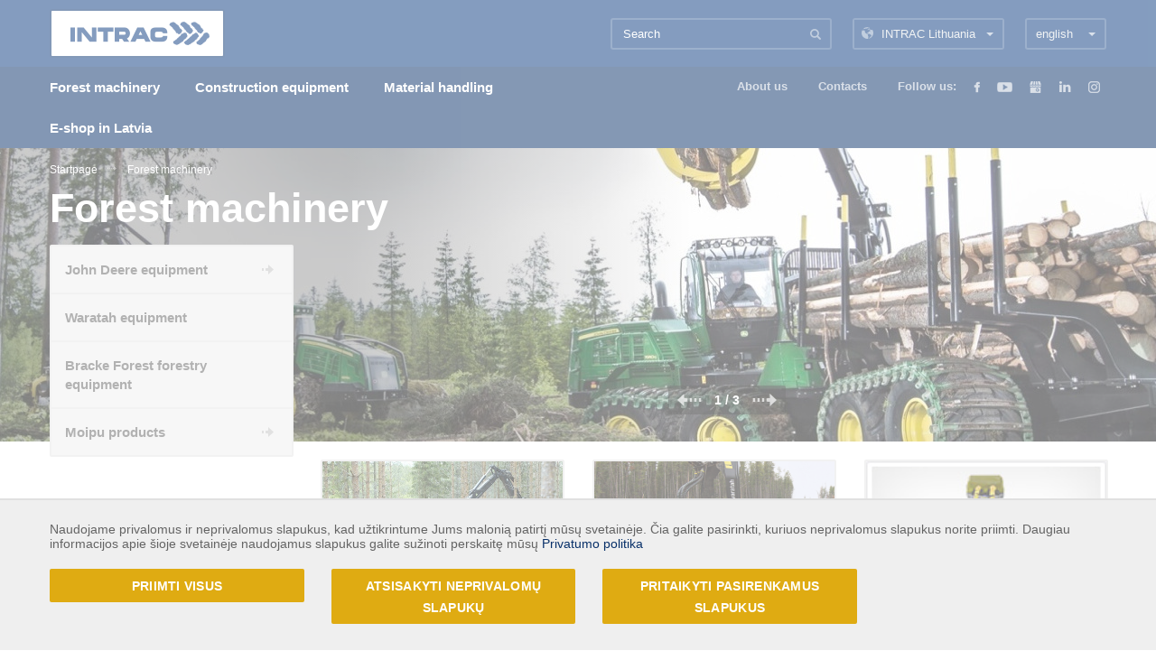

--- FILE ---
content_type: text/html; charset=UTF-8
request_url: https://www.intrac.lt/forestry/en
body_size: 13997
content:



<!DOCTYPE html>
<html lang="en">
    <head>
        <meta charset="utf-8">
        <meta http-equiv="X-UA-Compatible" content="IE=edge">
        <meta name="viewport" content="width=device-width, initial-scale=1">
        <meta name="description" content="JOHN DEERE forest machinery: harvesters, forwarders, harvester heads">
        <meta name="keywords" content="intrac,John Deere,forest machinery,harvesters,forwarders,harvester heads,parts,service">
        <meta name="author" content="">
        <link rel="icon" href="/intrac.ico">
        <meta name="csrf-token" content="QNAmWLp4vDYVJyEhaT9srhyNFVx5ZNTumRK3S12c">
        <meta name="context" content="eyJpdiI6IkFyWHJ5RkVkNzJEUjFVdzgyN0xrM2c9PSIsInZhbHVlIjoiNTA4aHI1Z3dqRzJoZ214VnVUOGZiQT09IiwibWFjIjoiYTc5YmQwMDJlZDhhMzRmYjA5NGIzYTI3MjM3YzAzOWMzYmQyZTFhMWU5ZjM1YmM1YmI5NTJiYWJmNDdkZGI0NiJ9">
        <meta name="robots" content="index, follow" />

        
        <title>Forest Machinery - UAB &quot;INTRAC Lietuva&quot;</title>


        <link href="/minified/90a3ae863e9470009ad590253806eabb1518793950.css" rel="stylesheet">

        <link href="/css/frontend/custom.css" rel="stylesheet">
        <!-- HTML5 shim and Respond.js IE8 support of HTML5 elements and media queries -->
        <!--[if lt IE 9]>
        <script src="https://oss.maxcdn.com/html5shiv/3.7.2/html5shiv.min.js"></script>

        <script src="https://oss.maxcdn.com/respond/1.4.2/respond.min.js"></script>

        <![endif]-->
		
        
            </head>
    <body>
    
                        <script>
  (function(i,s,o,g,r,a,m){i['GoogleAnalyticsObject']=r;i[r]=i[r]||function(){
  (i[r].q=i[r].q||[]).push(arguments)},i[r].l=1*new Date();a=s.createElement(o),
  m=s.getElementsByTagName(o)[0];a.async=1;a.src=g;m.parentNode.insertBefore(a,m)
  })(window,document,'script','https://www.google-analytics.com/analytics.js','ga');

  ga('create', 'UA-63813970-6', 'auto');
  ga('send', 'pageview');

</script>
<style>
.cat-list__item {
width: 297px;
display: inline-block;
vertical-align: top;
float: none;
}
</style>
            
    
    <!-- Page -->
    <!-- Header -->
    <div id="header" class="header hidden-sm hidden-xs">
        <div class="container">

            <div class="row">
                <div class="col-md-3">
                                                            <a href="/"><img src="/images/frontend/intrac-logo.png" width="194" height="54" alt=""></a>
                                    </div>
                <div class="col-md-9">
                    <div class="dropdown js-dropdown">
    <a href="http://www.intrac.lt/_/langSwitch/en/377" title="english" class="dropdown__item js-dropdown-toggle">english</a>
    <div class="dropdown-subnav js-dropdown-subnav">
                    <a href="http://www.intrac.lt/_/langSwitch/lt/377" title="lithuanian" class="dropdown-subnav__item">lithuanian</a>
            </div>
</div>

                    <div class="dropdown dropdown_country js-dropdown" style="z-index:999;">
    <a href="www.intrac.lt" target="_self" class="dropdown__item js-dropdown-toggle">INTRAC Lithuania</a>
    <div class="dropdown-subnav dropdown-subnav_country js-dropdown-subnav">
                <a href="http://www.intrac.se" class="dropdown-subnav__item">INTRAC Group</a>
                <a href="http://www.intrac.lv" class="dropdown-subnav__item">INTRAC Latvia</a>
                <a href="http://www.intrac.ee" class="dropdown-subnav__item">INTRAC Estonia</a>
            </div>
</div>

                    <div class="search-form">
    <form method="POST" action="https://www.intrac.lt/categories/filter" accept-charset="UTF-8"><input name="_token" type="hidden" value="QNAmWLp4vDYVJyEhaT9srhyNFVx5ZNTumRK3S12c"><input name="_context" type="hidden" value="eyJpdiI6IkczU1Y3dTFqektaRmN1MnI4T1ZnclE9PSIsInZhbHVlIjoib2NrM3VsbkhleFBmOUExelpoWkpSZz09IiwibWFjIjoiZTY3NjY2NWJmMjI5MWI2MzEzNDYyNjY5ZjkyMDkwNWYzYzU1MmNkOGFmOGRkYzY4NjNhYTNiMGJiZTFiZTA5OCJ9">
        <input type="text" class="form-input form-input_search js-search-autocomplete" name="search" id="search" placeholder="Search" value="" onkeyup="this.setAttribute('value', this.value);">
        <button type="submit" class="btn btn_search">Search</button>
    </form>
</div>

                </div>
            </div><!-- /.row -->

        </div><!-- /.container -->
    </div><!-- /.header -->


        <!-- Navigation -->
<div id="nav_container" class="nav-container hidden-sm hidden-xs">
    <div class="container">

        <div class="row">
            <div class="col-md-7">
                <ul class="nav">
                <li class="nav__item">
                <a href="/forestry/en" class="nav__link ">Forest machinery</a>
                
                    <div class="subnav">
                        <ul class="subnav-container">
                                                                                                <ul class="list">
                                        <li class="subnav__item"><a href="/forestry/john-deere-equipment/en" class="subnav__link">John Deere equipment</a></li>
                                    </ul>
                                                                    <ul class="list">
                                        <li class="subnav__item"><a href="/forestry/waratah-equipment-4/en" class="subnav__link">Waratah equipment</a></li>
                                    </ul>
                                                                    <ul class="list">
                                        <li class="subnav__item"><a href="/forestry/bracke-scarifiers-2/en" class="subnav__link">Bracke Forest forestry equipment</a></li>
                                    </ul>
                                                                    <ul class="list">
                                        <li class="subnav__item"><a href="/forestry/moipu-products-4/en" class="subnav__link">Moipu products</a></li>
                                    </ul>
                                                            
                                                    </ul>
                    </div>
                            </li>
                    <li class="nav__item">
                <a href="/construction-equipment/en" class="nav__link ">Construction equipment</a>
                
                    <div class="subnav">
                        <ul class="subnav-container">
                                                                                                <ul class="list">
                                        <li class="subnav__item"><a href="/construction-equipment/develon-construction-equipment/en" class="subnav__link">DEVELON construction equipment</a></li>
                                    </ul>
                                                                    <ul class="list">
                                        <li class="subnav__item"><a href="/construction-equipment/case-construction-equipment-2/en" class="subnav__link">CASE construction equipment</a></li>
                                    </ul>
                                                                    <ul class="list">
                                        <li class="subnav__item"><a href="/construction-equipment/bomag-road-building-equipment-2/en" class="subnav__link">BOMAG road construction equipment</a></li>
                                    </ul>
                                                                    <ul class="list">
                                        <li class="subnav__item"><a href="/construction-equipment/marini-asphalt-plants/en" class="subnav__link">MARINI asphalt plants</a></li>
                                    </ul>
                                                            
                                                    </ul>
                    </div>
                            </li>
                    <li class="nav__item">
                <a href="/material-handling/en" class="nav__link ">Material handling</a>
                
                    <div class="subnav">
                        <ul class="subnav-container">
                                                                                                <ul class="list">
                                        <li class="subnav__item"><a href="/material-handling/manitou-telehandlers/en" class="subnav__link">Manitou telehandlers</a></li>
                                    </ul>
                                                                    <ul class="list">
                                        <li class="subnav__item"><a href="/material-handling/manitou-articulated-loaders-2/en" class="subnav__link">Manitou articulated loaders</a></li>
                                    </ul>
                                                                    <ul class="list">
                                        <li class="subnav__item"><a href="/material-handling/mustang-skid-steer-loaders-2/en" class="subnav__link">Manitou compact loaders</a></li>
                                    </ul>
                                                                    <ul class="list">
                                        <li class="subnav__item"><a href="/material-handling/manitou-forklift-trucks/en" class="subnav__link">Manitou forklift trucks</a></li>
                                    </ul>
                                                                    <ul class="list">
                                        <li class="subnav__item"><a href="/material-handling/manitou-lifting-platforms/en" class="subnav__link">Manitou aerial platforms</a></li>
                                    </ul>
                                                                    <ul class="list">
                                        <li class="subnav__item"><a href="/material-handling/svetruck-loaders/en" class="subnav__link">Svetruck forklifts</a></li>
                                    </ul>
                                                                    <ul class="list">
                                        <li class="subnav__item"><a href="/material-handling/specialised/en" class="subnav__link">MAFI heavy-duty vehicles for transporting </a></li>
                                    </ul>
                                                            
                                                    </ul>
                    </div>
                            </li>
                    <li class="nav__item">
                <a href="/e-shop-in-latvia/en" class="nav__link ">E-shop in Latvia</a>
                
                    <div class="subnav">
                        <ul class="subnav-container">
                            
                                                            <ul class="list">
                                    <li class="subnav__item"><a href="/latvijos-e-parduotuve-2/latvijos-e-parduotuve-10" class="subnav__link">Latvijos e-parduotuvė</a></li>
                                </ul>
                                                    </ul>
                    </div>
                            </li>
        



                                                        <li class="nav__item">
                            <a href="" class="nav__link pulsate"></a>
                        </li>
                
                

            </ul>
        </div>
		
							<script>
							if(document.getElementById('nav_fb') !== undefined && document.getElementById('nav_fb') !== null) {
							document.getElementById('nav_fb').addEventListener('mouseover', showSubNavFB);
							document.getElementById('nav_fb').addEventListener('mouseout', hideSubNavFB);
							function showSubNavFB() {
								document.getElementById('nav_fb_sub').style = 'display: block;';
							}
							function hideSubNavFB() {
								document.getElementById('nav_fb_sub').style = 'display: none;';
							}
							document.getElementById('nav_ig').addEventListener('mouseover', showSubNavIG);
							document.getElementById('nav_ig').addEventListener('mouseout', hideSubNavIG);
							function showSubNavIG() {
								document.getElementById('nav_ig_sub').style = 'display: block;';
							}
							function hideSubNavIG() {
								document.getElementById('nav_ig_sub').style = 'display: none;';
							}
							
							document.getElementById('nav_fb_footer').addEventListener('mouseover', showSubNavFB);
							document.getElementById('nav_fb_footer').addEventListener('mouseout', hideSubNavFB);
							function showSubNavFB() {
								document.getElementById('nav_fb_sub_footer').style = 'display: block;';
							}
							function hideSubNavFB() {
								document.getElementById('nav_fb_sub_footer').style = 'display: none;';
							}
							document.getElementById('nav_ig_footer').addEventListener('mouseover', showSubNavIG);
							document.getElementById('nav_ig_footer').addEventListener('mouseout', hideSubNavIG);
							function showSubNavIG() {
								document.getElementById('nav_ig_sub_footer').style = 'display: block;';
							}
							function hideSubNavIG() {
								document.getElementById('nav_ig_sub_footer').style = 'display: none;';
							}
							}
						</script>
						<style>
							.nav-social__item {
								margin-left: 8px;
								margin-right: 7px;
							}
							.nav-social__item.fb {
								margin-left: 15px;
							}
							.nav-social .nav__item {
								margin-right:0px;
								vertical-align: top;
							}
							.nav-social #nav_fb {
								cursor: pointer;
							}
							.nav-social #nav_ig {
								cursor: pointer;
							}
							.nav-social .subnav {
								width: 278px;
							}
							.nav-social .subnav img {
								margin-right: 5px;
								height: 20px;
								width: 20px;
								margin-top: -2px;
							}
							.nav-social .subnav__link {
								line-height:21px;
								font-weight: normal;
								font-size: 14px;
								text-align: left;
							}
							
							.footer-social .nav__item {
								margin-right:0px;
							}							
							.footer-social .subnav {
								padding-top: 6px;
								left: 10px;
								width: 278px;
							}
							.footer-social .subnav img {
								margin-right: 5px;
								height: 20px;
								width: 20px;
								margin-top: -2px;
							}							
							#nav_ig_sub_footer {
								padding-top: 2px;
							}
							.footer-social .subnav__link {
								line-height:11px;
							}

							@media (min-width: 1024px) and (max-width: 1669px) {
								#nav_fb_sub {
									left: -100px;
								}
							}
							
							@media (min-width: 1024px) and (max-width: 1147px) {
								#nav_ig_sub {
									left: -220px;
								}
							}
							@media (min-width: 1148px) and (max-width: 1228px) {
								#nav_ig_sub {
									left: -180px;
								}
							}
							@media (min-width: 1229px) and (max-width: 1359px) {
								#nav_ig_sub {
									left: -230px;
								}
							}
							@media (min-width: 1360px) and (max-width: 1400px) {
								#nav_ig_sub {
									left: -180px;
								}
							}
							@media (min-width: 1401px) and (max-width: 1669px) {
								#nav_ig_sub {
									left: -150px;
								}
							}
							
							@media (min-width: 1230px) and (max-width: 1450px) {
								#nav_fb_sub_footer {
									left: -100px;
								}
								#nav_ig_sub_footer {
									left: -100px;
								}
							}
						</style>

            <div class="col-md-5 text-right">
                <div class="second-nav">
                                        <a href="/about-intrac-lithuania/about-us/en" target="_self" class="second-nav__item">About us</a>
                    <a href="/contacts/en" target="_self" class="second-nav__item">Contacts</a>
                            </div>
				                <div class="nav-social">
				<ul class="nav">
                     Follow us:                     
											<li id="nav_fb" class="nav__item">
						
												<a href="https://www.facebook.com/INTRAC.Lt/" target="_blank" class="nav-social__item fb">Facebook</a>
																		
												<div id="nav_fb_sub" class="subnav">
							<ul class="subnav-container">						
																		<ul class="list">
                                        <li class="subnav__item">
										<a href="https://www.facebook.com/INTRAC.Lt" class="subnav__link" target="_blank">
										<img alt="" src="/uploads/news/fb.jpg">
										INTRAC Lietuva
										</a></li>
                                    </ul>									
																		
																		<ul class="list">
                                        <li class="subnav__item">
										<a href="https://www.facebook.com/INTRACmiskotechnika" class="subnav__link" target="_blank">
										<img alt="" src="/uploads/news/fb.jpg">
										INTRAC Mi&scaron;ko technika
										</a></li>
                                    </ul>									
																		
																		<ul class="list">
                                        <li class="subnav__item">
										<a href="https://www.facebook.com/INTRACstatybinetechnika" class="subnav__link" target="_blank">
										<img alt="" src="/uploads/news/fb.jpg">
										INTRAC Statybinė technika
										</a></li>
                                    </ul>									
																		
																		<ul class="list">
                                        <li class="subnav__item">
										<a href="https://www.facebook.com/INTRACkrovostechnika" class="subnav__link" target="_blank">
										<img alt="" src="/uploads/news/fb.jpg">
										INTRAC Krovos technika
										</a></li>
                                    </ul>									
																		 									
							</ul>
						</div>						
												</li>
										
                                        
											<li id="nav_yt" class="nav__item">
						<a href="https://www.youtube.com/channel/UCKQtLh_8J77Ouyxy4WkoRHw" target="_blank" class="nav-social__item yt">Youtube
						</a>
						</li>
										
                    						<li id="nav_go" class="nav__item">
						<a href="https://www.google.lv/search?q=intrac+lietuva&amp;ei=_fGNYoepNMW1sAe92YMI&amp;ved=0ahUKEwjHm__Npvr3AhXFGuwKHb3sAAEQ4dUDCA4&amp;uact=5&amp;oq=intrac+lietuva&amp;gs_lcp=[base64]&amp;sclient=gws-wiz" target="_blank" class="nav-social__item plus">Google+
						</a>
						</li>
										
                    						<li id="nav_ln" class="nav__item">
						<a href="https://www.linkedin.com/company/intrac-lietuva/about/" target="_blank" class="nav-social__item li">LinkedIn
						</a>
						</li>
										
                    						<li id="nav_ig" class="nav__item">
						<a href="https://www.instagram.com/intraclietuva/
" target="_blank" class="nav-social__item ig">Instagram
						</a>
												<div id="nav_ig_sub" class="subnav">
							<ul class="subnav-container">						
																		<ul class="list">
                                        <li class="subnav__item">
										<a href="https://www.instagram.com/intraclietuva/
" class="subnav__link" target="_blank">
										<img alt="" src="/uploads/news/inst.jpg">
										INTRAC Lietuva

										</a></li>
                                    </ul>									
																		
																		<ul class="list">
                                        <li class="subnav__item">
										<a href="https://www.instagram.com/intracmiskotechnika/" class="subnav__link" target="_blank">
										<img alt="" src="/uploads/news/inst.jpg">
										INTRAC Mi&scaron;ko technika
										</a></li>
                                    </ul>									
																		
																		<ul class="list">
                                        <li class="subnav__item"><a href="https://www.instagram.com/intracstatybinetechnika/" class="subnav__link" target="_blank">
										<img alt="" src="/uploads/news/inst.jpg">
										INTRAC Statybinė technika
										</a></li>
                                    </ul>									
																		
																		<ul class="list">
                                        <li class="subnav__item"><a href="https://www.instagram.com/intrackrovostechnika/" class="subnav__link" target="_blank">
										<img alt="" src="/uploads/news/inst.jpg">
										INTRAC Krovos technika</a></li>
                                    </ul>									
																		 									
							</ul>
						</div>						
												</li>
									</ul>
                </div>
            </div>



        </div><!-- /.row -->

    </div><!-- /.container -->

</div><!-- /.nav-container -->

<style>
    .pulsate {
        color: #DFAB12;
        -webkit-animation: pulsate 3s ease-out;
        -webkit-animation-iteration-count: infinite;
        opacity: 1.0;
    }
    @-webkit-keyframes pulsate {
        0% {
            opacity: 1.0;
            color: #FFFFFF;
        }
        50% {
            opacity: 1.0;
            color: #DFAB12;
        }
        100% {
            opacity: 1.0;
            color: #FFFFFF;
        }
    }
    .pulsate:hover {
        color: #DFAB12 !important;
    }
    /*
    .nav li:nth-child(5) {
        display: none;
    }
     */
</style>
    <!-- Mobile nav -->
<div class="slideout-menu" id="js-menu">
    <div class="slideout-menu_header">
        <div class="dropdown js-dropdown">
    <a href="http://www.intrac.lt/_/langSwitch/en/377" title="english" class="dropdown__item js-dropdown-toggle">english</a>
    <div class="dropdown-subnav js-dropdown-subnav">
                    <a href="http://www.intrac.lt/_/langSwitch/lt/377" title="lithuanian" class="dropdown-subnav__item">lithuanian</a>
            </div>
</div>

        <div class="dropdown dropdown_country js-dropdown" style="z-index:999;">
    <a href="www.intrac.lt" target="_self" class="dropdown__item js-dropdown-toggle">INTRAC Lithuania</a>
    <div class="dropdown-subnav dropdown-subnav_country js-dropdown-subnav">
                <a href="http://www.intrac.se" class="dropdown-subnav__item">INTRAC Group</a>
                <a href="http://www.intrac.lv" class="dropdown-subnav__item">INTRAC Latvia</a>
                <a href="http://www.intrac.ee" class="dropdown-subnav__item">INTRAC Estonia</a>
            </div>
</div>

    </div>
    <ul class="mob-nav js-mob-cat" id="main">
        <li class="mob-nav__item">
            <a href=" #mob-165 " class="mob-nav__link  has_submenu ">Forest machinery</a>
                            <ul class="mob-submenu" id="mob-165">
                    <li>
                                                                                    <a href=" #mob-178 " class="mob-submenu__link  has_submenu ">John Deere equipment</a>
                                                                    <ul class="mob-submenu-menu" id="mob-178">
                                                                                    <li><a href="/forestry/john-deere-equipment/forwarders/en" class="mob-submenu-menu__link">Forwarders</a></li>
                                                                                    <li><a href="/forestry/john-deere-equipment/harvesters-3/en" class="mob-submenu-menu__link">Harvesters</a></li>
                                                                                    <li><a href="/forestry/john-deere-equipment/skidders-3/en" class="mob-submenu-menu__link">Skidders</a></li>
                                                                                    <li><a href="/forestry/john-deere-equipment/harvester-heads-3/en" class="mob-submenu-menu__link">Harvester heads</a></li>
                                                                                    <li><a href="/forestry/john-deere-equipment/measuring-systems-3/en" class="mob-submenu-menu__link">Measuring systems</a></li>
                                                                                    <li><a href="/forestry/john-deere-equipment/learn-more-3/en" class="mob-submenu-menu__link">Learn more</a></li>
                                                                            </ul>
                                                                                            <a href=" /forestry/waratah-equipment-4/en " class="mob-submenu__link ">Waratah equipment</a>
                                                                                            <a href=" /forestry/bracke-scarifiers-2/en " class="mob-submenu__link ">Bracke Forest forestry equipment</a>
                                                                                            <a href=" #mob-209 " class="mob-submenu__link  has_submenu ">Moipu products</a>
                                                                    <ul class="mob-submenu-menu" id="mob-209">
                                                                                    <li><a href="/forestry/moipu-products-4/sorters-2/en" class="mob-submenu-menu__link">MOIPU Sorters</a></li>
                                                                                    <li><a href="/forestry/moipu-products-4/heads-2/en" class="mob-submenu-menu__link">MOIPU heads</a></li>
                                                                                    <li><a href="/forestry/moipu-products-4/moipu-wheels-3/en" class="mob-submenu-menu__link">Moipu wheels</a></li>
                                                                                    <li><a href="/forestry/moipu-products-4/moipu-qiuck-coupler/en" class="mob-submenu-menu__link">MOIPU qiuck coupler</a></li>
                                                                            </ul>
                                                                                                                                </li>
                </ul>
                    </li>
            <li class="mob-nav__item">
            <a href=" #mob-215 " class="mob-nav__link  has_submenu ">Construction equipment</a>
                            <ul class="mob-submenu" id="mob-215">
                    <li>
                                                                                    <a href=" #mob-779 " class="mob-submenu__link  has_submenu ">DEVELON construction equipment</a>
                                                                    <ul class="mob-submenu-menu" id="mob-779">
                                                                                    <li><a href="/construction-equipment/develon-construction-equipment/crawler-excavator/en" class="mob-submenu-menu__link">Crawler excavator</a></li>
                                                                                    <li><a href="/construction-equipment/develon-construction-equipment/wheel-excavators-3/en" class="mob-submenu-menu__link">Wheel excavators</a></li>
                                                                                    <li><a href="/construction-equipment/develon-construction-equipment/mini-ekskavators/en" class="mob-submenu-menu__link">Mini Excavators</a></li>
                                                                                    <li><a href="/construction-equipment/develon-construction-equipment/wheel-loaders-4/en" class="mob-submenu-menu__link">Wheel loaders</a></li>
                                                                                    <li><a href="/construction-equipment/develon-construction-equipment/compact-wheel-loaders-2/en" class="mob-submenu-menu__link">Compact Wheel Loaders</a></li>
                                                                                    <li><a href="/construction-equipment/develon-construction-equipment/articulated-dump-trucks-2/en" class="mob-submenu-menu__link">Articulated dump trucks</a></li>
                                                                                    <li><a href="/construction-equipment/develon-construction-equipment/special-application-machines/en" class="mob-submenu-menu__link">Special application machines</a></li>
                                                                                    <li><a href="/construction-equipment/develon-construction-equipment/demolition-excavators/en" class="mob-submenu-menu__link">Demolition excavators</a></li>
                                                                                    <li><a href="/construction-equipment/develon-construction-equipment/develon-dozers/en" class="mob-submenu-menu__link">Dozers</a></li>
                                                                            </ul>
                                                                                            <a href=" #mob-218 " class="mob-submenu__link  has_submenu ">CASE construction equipment</a>
                                                                    <ul class="mob-submenu-menu" id="mob-218">
                                                                                    <li><a href="/construction-equipment/case-construction-equipment-2/backhoe-loaders/en" class="mob-submenu-menu__link">Backhoe loaders</a></li>
                                                                                    <li><a href="/construction-equipment/case-construction-equipment-2/skid-steer-loaders/en" class="mob-submenu-menu__link">Skid steer loaders</a></li>
                                                                                    <li><a href="/construction-equipment/case-construction-equipment-2/graders/en" class="mob-submenu-menu__link">Graders</a></li>
                                                                            </ul>
                                                                                            <a href=" #mob-227 " class="mob-submenu__link  has_submenu ">BOMAG road construction equipment</a>
                                                                    <ul class="mob-submenu-menu" id="mob-227">
                                                                                    <li><a href="/construction-equipment/bomag-road-building-equipment-2/recyclers-stabilizers/en" class="mob-submenu-menu__link">Recyclers/stabilizers</a></li>
                                                                                    <li><a href="/construction-equipment/bomag-road-building-equipment-2/single-drum-soil-rollers/en" class="mob-submenu-menu__link">Single drum soil rollers</a></li>
                                                                                    <li><a href="/construction-equipment/bomag-road-building-equipment-2/cold-planers/en" class="mob-submenu-menu__link">Cold planers</a></li>
                                                                                    <li><a href="/construction-equipment/bomag-road-building-equipment-2/bomag-feeders/en" class="mob-submenu-menu__link">BOMAG feeders</a></li>
                                                                                    <li><a href="/construction-equipment/bomag-road-building-equipment-2/pavers/en" class="mob-submenu-menu__link">Pavers</a></li>
                                                                                    <li><a href="/construction-equipment/bomag-road-building-equipment-2/asphalt-rollers/en" class="mob-submenu-menu__link">Asphalt rollers</a></li>
                                                                                    <li><a href="/construction-equipment/bomag-road-building-equipment-2/refuse-compactors/en" class="mob-submenu-menu__link">Refuse compactors</a></li>
                                                                            </ul>
                                                                                            <a href=" #mob-822 " class="mob-submenu__link  has_submenu ">MARINI asphalt plants</a>
                                                                    <ul class="mob-submenu-menu" id="mob-822">
                                                                                    <li><a href="/construction-equipment/marini-asphalt-plants/batch-plants-2/en" class="mob-submenu-menu__link">Batch plants</a></li>
                                                                                    <li><a href="/construction-equipment/marini-asphalt-plants/continuous-plants-2/en" class="mob-submenu-menu__link">Continuous plants</a></li>
                                                                                    <li><a href="/construction-equipment/marini-asphalt-plants/cold-mix-plants-2/en" class="mob-submenu-menu__link">Cold mix plants</a></li>
                                                                                    <li><a href="/construction-equipment/marini-asphalt-plants/pmb-plants-2/en" class="mob-submenu-menu__link">PMB plants</a></li>
                                                                            </ul>
                                                                                                                                </li>
                </ul>
                    </li>
            <li class="mob-nav__item">
            <a href=" #mob-248 " class="mob-nav__link  has_submenu ">Material handling</a>
                            <ul class="mob-submenu" id="mob-248">
                    <li>
                                                                                    <a href=" #mob-251 " class="mob-submenu__link  has_submenu ">Manitou telehandlers</a>
                                                                    <ul class="mob-submenu-menu" id="mob-251">
                                                                                    <li><a href="/material-handling/manitou-telehandlers/ulm-series/en" class="mob-submenu-menu__link">ULM series</a></li>
                                                                                    <li><a href="/material-handling/manitou-telehandlers/agriculture/en" class="mob-submenu-menu__link">Agriculture</a></li>
                                                                                    <li><a href="/material-handling/manitou-telehandlers/construction/en" class="mob-submenu-menu__link">Construction</a></li>
                                                                                    <li><a href="/material-handling/manitou-telehandlers/heavy-duty/en" class="mob-submenu-menu__link">Heavy duty</a></li>
                                                                                    <li><a href="/material-handling/manitou-telehandlers/manitou-rotating-telehandlers/en" class="mob-submenu-menu__link">Manitou rotating telehandlers</a></li>
                                                                            </ul>
                                                                                            <a href=" /material-handling/manitou-articulated-loaders-2/en " class="mob-submenu__link ">Manitou articulated loaders</a>
                                                                                            <a href=" #mob-271 " class="mob-submenu__link  has_submenu ">Manitou compact loaders</a>
                                                                    <ul class="mob-submenu-menu" id="mob-271">
                                                                                    <li><a href="/material-handling/mustang-skid-steer-loaders-2/skid-steer-loaders-3/en" class="mob-submenu-menu__link">Skid-Steer Loaders</a></li>
                                                                                    <li><a href="/material-handling/mustang-skid-steer-loaders-2/compact-track-loaders-3/en" class="mob-submenu-menu__link">Compact track loaders</a></li>
                                                                            </ul>
                                                                                            <a href=" #mob-666 " class="mob-submenu__link  has_submenu ">Manitou forklift trucks</a>
                                                                    <ul class="mob-submenu-menu" id="mob-666">
                                                                                    <li><a href="/material-handling/manitou-forklift-trucks/m-sieries-forklift-trucks/en" class="mob-submenu-menu__link">M sieries forklift trucks</a></li>
                                                                                    <li><a href="/material-handling/manitou-forklift-trucks/manitou-mc-series-forklift-trucks/en" class="mob-submenu-menu__link">MC series forklift trucks</a></li>
                                                                                    <li><a href="/material-handling/manitou-forklift-trucks/diesel-fork-lift/en" class="mob-submenu-menu__link">MI series forklift trucks</a></li>
                                                                                    <li><a href="/material-handling/manitou-forklift-trucks/electrical-fork-lift/en" class="mob-submenu-menu__link">ME series forklift trucks</a></li>
                                                                                    <li><a href="/material-handling/manitou-forklift-trucks/msi-series-forklift-trucks/en" class="mob-submenu-menu__link">MSI series forklift trucks</a></li>
                                                                                    <li><a href="/material-handling/manitou-forklift-trucks/tmm-tmt-series-forklift-trucks/en" class="mob-submenu-menu__link">TMM/TMT series forklift trucks</a></li>
                                                                            </ul>
                                                                                            <a href=" #mob-831 " class="mob-submenu__link  has_submenu ">Manitou aerial platforms</a>
                                                                    <ul class="mob-submenu-menu" id="mob-831">
                                                                                    <li><a href="/material-handling/manitou-lifting-platforms/scissor-platforms/en" class="mob-submenu-menu__link">Scissor platforms</a></li>
                                                                                    <li><a href="/material-handling/manitou-lifting-platforms/vertical-mast-aerial-work-platforms/en" class="mob-submenu-menu__link">Vertical mast aerial work platforms</a></li>
                                                                                    <li><a href="/material-handling/manitou-lifting-platforms/articulated-platforms/en" class="mob-submenu-menu__link">Articulated platforms</a></li>
                                                                                    <li><a href="/material-handling/manitou-lifting-platforms/manitou-telescopic-platforms/en" class="mob-submenu-menu__link">Telescopic platforms</a></li>
                                                                            </ul>
                                                                                            <a href=" #mob-629 " class="mob-submenu__link  has_submenu ">Svetruck forklifts</a>
                                                                    <ul class="mob-submenu-menu" id="mob-629">
                                                                                    <li><a href="/material-handling/svetruck-loaders/forklifts/en" class="mob-submenu-menu__link">Forklifts </a></li>
                                                                                    <li><a href="/material-handling/svetruck-loaders/container-handlers-2/en" class="mob-submenu-menu__link">Container handlers </a></li>
                                                                                    <li><a href="/material-handling/svetruck-loaders/log-loaders/en" class="mob-submenu-menu__link">Log loaders</a></li>
                                                                            </ul>
                                                                                            <a href=" #mob-787 " class="mob-submenu__link  has_submenu ">MAFI heavy-duty vehicles for transporting </a>
                                                                    <ul class="mob-submenu-menu" id="mob-787">
                                                                                    <li><a href="/material-handling/specialised/terminal-and-roro-tractors-2/en" class="mob-submenu-menu__link">Terminal and RoRo Tractors</a></li>
                                                                                    <li><a href="/material-handling/specialised/trailers-3/en" class="mob-submenu-menu__link">Trailers</a></li>
                                                                                    <li><a href="/material-handling/specialised/equipment-3/en" class="mob-submenu-menu__link">Equipment</a></li>
                                                                            </ul>
                                                                                                                                </li>
                </ul>
                    </li>
            <li class="mob-nav__item">
            <a href=" /e-shop-in-latvia/en " class="mob-nav__link ">E-shop in Latvia</a>
                            <ul class="mob-submenu" id="mob-858">
                    <li>
                                                                            <a href=" #mob-doc-787 " class="mob-submenu__link  has_submenu ">Latvijos e-parduotuvė</a>
                                            </li>
                </ul>
                    </li>
    
        	<li class="mob-nav__item">
			</li>


                            <li class="mob-nav__item">
                <a href="" class="mob-nav__link pulsate-mob"></a>
            </li>
            </ul>
        <div class="mob-second-nav">
                                <a href="/about-intrac-lithuania/about-us/en" target="_self" class="mob-second-nav__item">About us</a>
                    <a href="/contacts/en" target="_self" class="mob-second-nav__item">Contacts</a>
                    </div>
        <div class="mob-nav-social">
             Follow us:<br /><br />             			<!-- <a id="nav_fb_mob" href="https://www.facebook.com/INTRAC.Lt/" target="_blank" class="mob-nav-social__item fb">Facebook</a> -->
			<a id="nav_fb_mob" class="mob-nav-social__item fb">Facebook</a>
			                         <a href="https://www.youtube.com/channel/UCKQtLh_8J77Ouyxy4WkoRHw" target="_blank" class="mob-nav-social__item yt">Youtube</a>              <a href="https://www.google.lv/search?q=intrac+lietuva&amp;ei=_fGNYoepNMW1sAe92YMI&amp;ved=0ahUKEwjHm__Npvr3AhXFGuwKHb3sAAEQ4dUDCA4&amp;uact=5&amp;oq=intrac+lietuva&amp;gs_lcp=[base64]&amp;sclient=gws-wiz" target="_blank" class="mob-nav-social__item plus">Google+</a>              <a href="https://www.linkedin.com/company/intrac-lietuva/about/" target="_blank" class="mob-nav-social__item li">LinkedIn</a>             			<!-- <a id="nav_ig_mob" href="https://www.instagram.com/intraclietuva/
" target="_blank" class="mob-nav-social__item ig">Instagram</a> -->
			<a id="nav_ig_mob" class="mob-nav-social__item ig">Instagram</a>
			        </div>
		
		<script>
			document.getElementById('nav_fb_mob').addEventListener('click', showSubNavMobFB);
			function showSubNavMobFB() {
				if(document.getElementById('nav_fb_sub_mob').style.display == 'block') {
					document.getElementById('nav_fb_sub_mob').style = 'display: none;';
					document.getElementById('nav_fb_mob').style = 'background: url(../../images/frontend/design/nav-social_grey.png) no-repeat;; width: 7px;';
				}
				else {
					document.getElementById('nav_ig_sub_mob').style = 'display: none;';
					document.getElementById('nav_fb_sub_mob').style = 'display: block;';
					document.getElementById('nav_fb_mob').style = 'background: url(../../images/frontend/design/close-icon_blue.png) 93% no-repeat; width: 12px;';
					document.getElementById('nav_ig_mob').style = 'background: url(../../images/frontend/design/nav-social_grey.png) no-repeat; background-position: -137px 0; width: 15px;';
				}
			}
			document.getElementById('nav_ig_mob').addEventListener('click', showSubNavMobIG);
			function showSubNavMobIG() {
				if(document.getElementById('nav_ig_sub_mob').style.display == 'block') {
					document.getElementById('nav_ig_sub_mob').style = 'display: none;';
					document.getElementById('nav_ig_mob').style = 'background: url(../../images/frontend/design/nav-social_grey.png) no-repeat; background-position: -137px 0; width: 15px;';
				}
				else {
					document.getElementById('nav_fb_sub_mob').style = 'display: none;';
					document.getElementById('nav_ig_sub_mob').style = 'display: block;';
					document.getElementById('nav_ig_mob').style = 'background: url(../../images/frontend/design/close-icon_blue.png) 93% no-repeat; width: 15px;';
					document.getElementById('nav_fb_mob').style = 'background: url(../../images/frontend/design/nav-social_grey.png) no-repeat; width: 7px;';
				}
			}
		</script>
		<style>
		.mob-nav-social {
			border-bottom: 1px solid #e0e0e0;
		}
		#nav_fb_mob {
			cursor: pointer;
		}
		#nav_ig_mob {
			cursor: pointer;
		}
		#nav_fb_sub_mob {
			display: none;
		}
		#nav_ig_sub_mob {
			display: none;
		}
		#nav_fb_sub_mob a {
			font-size: 15px;
			color: #838383;
		}
		#nav_ig_sub_mob a {
			font-size: 15px;
			color: #838383;
		}
		#nav_fb_sub_mob img {
			height: 20px;
			width: 20px;
			margin-top: -2px;
		}
		#nav_ig_sub_mob img {
			height: 20px;
			width: 20px;
			margin-top: -2px;
		}
		</style>
						<ul class="mob-nav js-mob-cat" id="nav_fb_sub_mob">
						<li class="mob-nav__item">
			<a href="https://www.facebook.com/INTRAC.Lt" class="mob-nav__link" target="_blank">
			<img alt="" src="/uploads/news/fb.jpg">
			INTRAC Lietuva</a>
			</li>
									<li class="mob-nav__item">
			<a href="https://www.facebook.com/INTRACmiskotechnika" class="mob-nav__link" target="_blank">
			<img alt="" src="/uploads/news/fb.jpg">
			INTRAC Mi&scaron;ko technika</a>
			</li>
									<li class="mob-nav__item">
			<a href="https://www.facebook.com/INTRACstatybinetechnika" class="mob-nav__link" target="_blank">
			<img alt="" src="/uploads/news/fb.jpg">
			INTRAC Statybinė technika</a>
			</li>
									<li class="mob-nav__item">
			<a href="https://www.facebook.com/INTRACkrovostechnika" class="mob-nav__link" target="_blank">
			<img alt="" src="/uploads/news/fb.jpg">
			INTRAC Krovos technika</a>
			</li>
					</ul>
				
				<div id="nav_ig_sub_mob">
		<ul class="mob-nav js-mob-cat">
			<li class="mob-nav__item">
			<a href="https://www.instagram.com/intrac_latvija" class="mob-nav__link" target="_blank">
			<img alt="" src="/uploads/news/inst.jpg">
			INTRAC Latvija</a>
			</li>
						<li class="mob-nav__item">
			<a href="https://www.instagram.com/intraclietuva/
" class="mob-nav__link" target="_blank">
			<img alt="" src="/uploads/news/inst.jpg">
			INTRAC Lietuva
</a>
			</li>
									<li class="mob-nav__item">
			<a href="https://www.instagram.com/intracmiskotechnika/" class="mob-nav__link" target="_blank">
			<img alt="" src="/uploads/news/inst.jpg">
			INTRAC Mi&scaron;ko technika</a>
			</li>
									<li class="mob-nav__item">
			<a href="https://www.instagram.com/intracstatybinetechnika/" class="mob-nav__link" target="_blank">
			<img alt="" src="/uploads/news/inst.jpg">
			INTRAC Statybinė technika</a>
			</li>
									<li class="mob-nav__item">
			<a href="https://www.instagram.com/intrackrovostechnika/" class="mob-nav__link" target="_blank">
			<img alt="" src="/uploads/news/inst.jpg">
			INTRAC Krovos technika</a>
			</li>
					</ul>
		</div>
				
</div><!-- /.slideout-menu -->


<!-- Mobile Header -->
<div id="mobile_header" class="mobile-header text-right visible-sm visible-xs" id="js-mobile-header">

    <a href="#" class="nav-burger js-nav-burger">
        <span></span>
    </a>

    <a href="/" class="logo-mobile"><img src="/images/frontend/intrac-logo_mob.png" width="119" height="34" alt=""></a>

    <a href="#" class="nav-burger nav-burger_mob js-mob-cart-close">
        <span></span>
    </a>

    <a href="#" class="mob-search-toggle js-mob-search-toggle"></a>

    <form method="POST" action="https://www.intrac.lt/categories/filter" accept-charset="UTF-8" class="mob-search js-mob-search"><input name="_token" type="hidden" value="QNAmWLp4vDYVJyEhaT9srhyNFVx5ZNTumRK3S12c"><input name="_context" type="hidden" value="eyJpdiI6InJhNGhmOHRJZEswYTVhREc1RUppUHc9PSIsInZhbHVlIjoiQjJnbm1iZ2xFZ1JBZEYxSEFJUHZpdz09IiwibWFjIjoiNzAzNGU0OTE3M2NlYjZlNTQxN2Q1NzEwZDJmZDU2MTM5ZGQ4ZmRjNzk3MDE5YTAyZDE1Njk5OWFjNGM5MWNkOSJ9">
        <input type="text" class="form-input form-input_search-white" name="search" id="search" placeholder="Search">
        <button type="submit" class="btn btn_search-white">Search</button>
    </form>


</div>

<style>
    .pulsate-mob {
        color: #DFAB12;
        -webkit-animation: pulsate-mob 3s ease-out;
        -webkit-animation-iteration-count: infinite;
        opacity: 1.0;
    }
    @-webkit-keyframes pulsate-mob {
        0% {
            opacity: 1.0;
            color: #646464;;
        }
        50% {
            opacity: 1.0;
            color: #DFAB12;
        }
        100% {
            opacity: 1.0;
            color: #646464;;
        }
    }
    .pulsate-mob:hover {
        color: #DFAB12 !important;
    }
    /*
    .mob-nav li:nth-child(5) {
        display: none;
    }
    */
</style>
    <div id="slideout_panel" class="slideout-panel" id="js-panel" data-ng-app="productlistApp">
    
               		<!-- Promo -->
        <div class="promo-pages">

            <div class="promo-pages-content">
                <div class="container">
                    <div class="row">
                        <div class="col-xs-12">

                            <!-- Breadcrumbs -->
                            <div class="breadcrumbs breadcrumbs_light">
                                                                    <a href="/en" class="breadcrumbs__item">Startpage</a>
                                                                    <a href="/forestry/en" class="breadcrumbs__item">Forest machinery</a>
                                                            </div>

                            <h1 class="page-title page-title_white">Forest machinery</h1>

                        </div>
                    </div><!-- /.row -->
                </div><!-- /.container -->
            </div><!-- /.promo-pages-content -->


                            <div id="js-promo-slider">
                    
                                                <div class="js-slide" data-delay="5000" data-url="">
                                                            <div class="promo-image">
                                    <img src="/files/promoCategory/johnn-deere-blokas-1.jpg" alt="johnn-deere-blokas-1">
                                </div>
                                <div class="container rel">

                                    <div class="row">
                                        <div class="col-md-6">
                                            <div class="promo-content promo-content_pages">
                                                                                                                                                                                            </div>
                                        </div>
                                    </div><!-- /.row -->

                                </div><!-- /.container -->
                                                    </div><!-- /.js-slide -->
                    
                                                <div class="js-slide" data-delay="5000" data-url="">
                                                            <div class="promo-image">
                                    <img src="/files/promoCategory/johnn-deere-blokas-2.jpg" alt="johnn-deere-blokas-2">
                                </div>
                                <div class="container rel">

                                    <div class="row">
                                        <div class="col-md-6">
                                            <div class="promo-content promo-content_pages">
                                                                                                                                                                                            </div>
                                        </div>
                                    </div><!-- /.row -->

                                </div><!-- /.container -->
                                                    </div><!-- /.js-slide -->
                    
                                                <div class="js-slide" data-delay="5000" data-url="">
                                                            <div class="promo-image">
                                    <img src="/files/promoCategory/johnn-deere-blokas-3.jpg" alt="johnn-deere-blokas-3">
                                </div>
                                <div class="container rel">

                                    <div class="row">
                                        <div class="col-md-6">
                                            <div class="promo-content promo-content_pages">
                                                                                                                                                                                            </div>
                                        </div>
                                    </div><!-- /.row -->

                                </div><!-- /.container -->
                                                    </div><!-- /.js-slide -->
                                    </div><!-- /.js-promo-slider -->
                                    <div class="promo-arrows">
                        <div class="promo-arrows-wrapper promo-arrows-wrapper_pages">
                            <button class="promo-arrow prev js-slider-prev" data-slider="js-promo-slider">Prev</button>
                            <div class="js-promo-counter"></div>
                            <button class="promo-arrow next js-slider-next" data-slider="js-promo-slider">Next</button>
                        </div>
                    </div>
                            <!-- /.promo -->
    </div>
            <!-- Content -->
        <div class="container page-content">

            <div class="row content">

                <div class="col-lg-9 col-md-8 main-content pull-right">

                    <!-- Category list -->
                    <div class="cat-list">
                        
                                                    <div class="cat-list__item">
    <a href="/forestry/john-deere-equipment/en" class="cat-list__link">
        <img  src="/files/categories/logo/john-deere-medveze-1110g.jpg"  width="270" height="170" alt="John Deere equipment">
        <span class="cat-title">John Deere equipment</span>
    </a>
</div>                                                    <div class="cat-list__item">
    <a href="/forestry/waratah-equipment-4/en" class="cat-list__link">
        <img  src="/files/categories/logo/623.jpg"  width="270" height="170" alt="Waratah equipment">
        <span class="cat-title">Waratah equipment</span>
    </a>
</div>                                                    <div class="cat-list__item">
    <a href="/forestry/bracke-scarifiers-2/en" class="cat-list__link">
        <img  src="/files/categories/logo/10-bracke-a.jpg"  width="270" height="170" alt="Bracke Forest forestry equipment">
        <span class="cat-title">Bracke Forest forestry equipment</span>
    </a>
</div>                                                    <div class="cat-list__item">
    <a href="/forestry/moipu-products-4/en" class="cat-list__link">
        <img  src="/files/categories/logo/intrac-moipu-kirtimo-galva.jpg"  width="270" height="170" alt="Moipu products">
        <span class="cat-title">Moipu products</span>
    </a>
</div>                                                
                            <div class="row attachments-wrapper">

                                
                                
                            </div>
                    </div><!-- /.cat-list -->
                                    </div><!-- /.col-lg-9 col-md-8 main-content -->

                <div class="col-lg-3 col-md-4 sidebar ">
        <!-- Sidebar nav -->
        <!-- NOTE: Be aware that ID of submenu not = ID in mobile menu -->
    <div class="sidebar-block sidebar-block_indent">
        <ul class="sidebar-nav">
                                                                                                                    
                            
                            
            <li class="sidebar-nav__item">
                <a href=" #178 " class="sidebar-nav__link   has_submenu  ">John Deere equipment</a>
                                    <ul class="sidebar-submenu" id="178" >
                                                                            
                            <li><a href=" #179 " title="Forwarders" class="sidebar-nav__link  has_submenu   ">Forwarders</a>
                                                                    <ul class="sidebar-submenu" id="179" >
                                                                                                                                                                    <li><a href="/forestry/john-deere-equipment/forwarders/910g-2/en" class="sidebar-submenu__link">910G</a></li>
                                                                                                                            <li><a href="/forestry/john-deere-equipment/forwarders/1010g/en" class="sidebar-submenu__link">1010G</a></li>
                                                                                                                            <li><a href="/forestry/john-deere-equipment/forwarders/1110g/en" class="sidebar-submenu__link">1110G</a></li>
                                                                                                                            <li><a href="/forestry/john-deere-equipment/forwarders/1210g/en" class="sidebar-submenu__link">1210G</a></li>
                                                                                                                            <li><a href="/forestry/john-deere-equipment/forwarders/1510g/en" class="sidebar-submenu__link">1510G</a></li>
                                                                                                                            <li><a href="/forestry/john-deere-equipment/forwarders/1910g/en" class="sidebar-submenu__link">1910G</a></li>
                                                                        </ul>
                                                            </li>
                                                    
                            <li><a href=" #185 " title="Harvesters" class="sidebar-nav__link  has_submenu   ">Harvesters</a>
                                                                    <ul class="sidebar-submenu" id="185" >
                                                                                                                                                                    <li><a href="/forestry/john-deere-equipment/harvesters-3/1070e_IT4/en" class="sidebar-submenu__link">1070G</a></li>
                                                                                                                            <li><a href="/forestry/john-deere-equipment/harvesters-3/1170e_IT4/en" class="sidebar-submenu__link">1170G</a></li>
                                                                                                                            <li><a href="/forestry/john-deere-equipment/harvesters-3/1270g/en" class="sidebar-submenu__link">1270G</a></li>
                                                                                                                            <li><a href="/forestry/john-deere-equipment/harvesters-3/1470g/en" class="sidebar-submenu__link">1470G</a></li>
                                                                                                                            <li><a href="/forestry/john-deere-equipment/harvesters-3/1270h/en" class="sidebar-submenu__link">1270H</a></li>
                                                                                                                            <li><a href="/forestry/john-deere-equipment/harvesters-3/1470h/en" class="sidebar-submenu__link">1470H</a></li>
                                                                        </ul>
                                                            </li>
                                                    
                            <li><a href=" #190 " title="Skidders" class="sidebar-nav__link  has_submenu   ">Skidders</a>
                                                                    <ul class="sidebar-submenu" id="190" >
                                                                                                                                                                    <li><a href="/forestry/john-deere-equipment/skidders-3/cable-skidders/en" class="sidebar-submenu__link">Cable skidders</a></li>
                                                                                                                            <li><a href="/forestry/john-deere-equipment/skidders-3/grapple-skidders/en" class="sidebar-submenu__link">Grapple skidders</a></li>
                                                                        </ul>
                                                            </li>
                                                    
                            <li><a href=" #193 " title="Harvester heads" class="sidebar-nav__link  has_submenu   ">Harvester heads</a>
                                                                    <ul class="sidebar-submenu" id="193" >
                                                                                                                                                                    <li><a href="/forestry/john-deere-equipment/harvester-heads-3/h412/en" class="sidebar-submenu__link">H212</a></li>
                                                                                                                            <li><a href="/forestry/john-deere-equipment/harvester-heads-3/h290/en" class="sidebar-submenu__link">H219</a></li>
                                                                                                                            <li><a href="/forestry/john-deere-equipment/harvester-heads-3/h270-series-ii/en" class="sidebar-submenu__link">H270 Series II</a></li>
                                                                                                                            <li><a href="/forestry/john-deere-equipment/harvester-heads-3/h423/en" class="sidebar-submenu__link">H423</a></li>
                                                                                                                            <li><a href="/forestry/john-deere-equipment/harvester-heads-3/h414/en" class="sidebar-submenu__link">H424</a></li>
                                                                                                                            <li><a href="/forestry/john-deere-equipment/harvester-heads-3/h415/en" class="sidebar-submenu__link">H425</a></li>
                                                                        </ul>
                                                            </li>
                                                    
                            <li><a href=" #202 " title="Measuring systems" class="sidebar-nav__link  has_submenu   ">Measuring systems</a>
                                                                    <ul class="sidebar-submenu" id="202" >
                                                                                                                                                                    <li><a href="/forestry/john-deere-equipment/measuring-systems-3/intelligent-boom-control-ibc/en" class="sidebar-submenu__link">Intelligent Boom Control &ndash; IBC</a></li>
                                                                                                                            <li><a href="/forestry/john-deere-equipment/measuring-systems-3/intelligent-harvester-head-control-ihc/en" class="sidebar-submenu__link">Intelligent Harvester Head Control &ndash; IHC</a></li>
                                                                                                                            <li><a href="/forestry/john-deere-equipment/measuring-systems-3/timbermanager-2/en" class="sidebar-submenu__link">TimberManager </a></li>
                                                                                                                            <li><a href="/forestry/john-deere-equipment/measuring-systems-3/timbermatic-maps-3/en" class="sidebar-submenu__link">TimberMatic Maps</a></li>
                                                                                                                            <li><a href="/forestry/john-deere-equipment/measuring-systems-3/timbermatic-h-12/en" class="sidebar-submenu__link">Timbermatic H-12</a></li>
                                                                                                                            <li><a href="/forestry/john-deere-equipment/measuring-systems-3/timbermatic-f-12/en" class="sidebar-submenu__link">Timbermatic F-12</a></li>
                                                                                                                            <li><a href="/forestry/john-deere-equipment/measuring-systems-3/commandcenter/en" class="sidebar-submenu__link">CommandCenter</a></li>
                                                                        </ul>
                                                            </li>
                                                    
                            <li><a href=" /forestry/john-deere-equipment/learn-more-3/en " title="Learn more" class="sidebar-nav__link   ">Learn more</a>
                                                            </li>
                                            </ul>
                            </li>
                                                
                            
                            
            <li class="sidebar-nav__item">
                <a href=" /forestry/waratah-equipment-4/en " class="sidebar-nav__link   ">Waratah equipment</a>
                            </li>
                                                
                            
                            
            <li class="sidebar-nav__item">
                <a href=" /forestry/bracke-scarifiers-2/en " class="sidebar-nav__link   ">Bracke Forest forestry equipment</a>
                            </li>
                                                
                            
                            
            <li class="sidebar-nav__item">
                <a href=" #209 " class="sidebar-nav__link   has_submenu  ">Moipu products</a>
                                    <ul class="sidebar-submenu" id="209" >
                                                                            
                            <li><a href=" /forestry/moipu-products-4/sorters-2/en " title="MOIPU Sorters" class="sidebar-nav__link   ">MOIPU Sorters</a>
                                                            </li>
                                                    
                            <li><a href=" /forestry/moipu-products-4/heads-2/en " title="MOIPU heads" class="sidebar-nav__link   ">MOIPU heads</a>
                                                            </li>
                                                    
                            <li><a href=" /forestry/moipu-products-4/moipu-wheels-3/en " title="Moipu wheels" class="sidebar-nav__link   ">Moipu wheels</a>
                                                            </li>
                                                    
                            <li><a href=" /forestry/moipu-products-4/moipu-qiuck-coupler/en " title="MOIPU qiuck coupler" class="sidebar-nav__link   ">MOIPU qiuck coupler</a>
                                                            </li>
                                            </ul>
                            </li>
                                                                                                        </ul><!-- /.sidebar-nav -->
        </div>
    </div><!-- /.sidebar -->



            </div><!-- /.row .content -->

        </div><!-- /container -->
            

        
    </div>
    <script>window.page = 377;window.cat = 165;window.type = 1;window.phrase = '';window.search_id = 0;</script><script></script><!-- Footer -->
<div class="footer">

    <div class="container">
        <div class="row">
        <div class="col-md-2 col-sm-3">
    <a href="#"><img src="/images/frontend/intrac-logo_min.png" width="151" height="25" alt=""></a>
    <ul class="footer-contacts">
        <li class="footer-contacts__item">UAB &quot;INTRAC Lietuva&quot;</li>
        <li class="footer-contacts__item" style="white-space: pre;line-height: 15pt;">Usos st. 2, LT-02121
Vilnius, Lithuania
Phone: <a href= "tel:+37052132248">+370 5 2132248</a>
Faks: <a href= "tel:+37052132247">+370 5 2132247</a>
E-mail: <a href= "mailto:info@intrac.lt">info@intrac.lt</a></li>
    </ul>
    <a href="/contacts/en" class="btn btn_go-to">all contacts</a>
</div>

            <div class="col-md-10 col-sm-9">
                <div class="footer-block hidden-xs">
	<h4 class="footer-title"><a href="/forestry/en" target="_self">Forestry</a></h4>
		<ul class="footer-nav">
					<li class="footer-nav__item">
			<a href="/forestry/john-deere-equipment/en" target="_self" class="footer-nav__link">John Deere equipment</a>
		</li>
					<li class="footer-nav__item">
			<a href="/forestry/waratah-equipment-4/en" target="_self" class="footer-nav__link">Waratah equipment</a>
		</li>
					<li class="footer-nav__item">
			<a href="/forestry/bracke-scarifiers-2/en" target="_self" class="footer-nav__link">Bracke scarifiers</a>
		</li>
					<li class="footer-nav__item">
			<a href="/forestry/moipu-products-4/en" target="_self" class="footer-nav__link">Moipu products</a>
		</li>
					<li class="footer-nav__item">
			<a href="/forestry/bruks-chipping-units-4/en" target="_self" class="footer-nav__link">Bruks chipping units</a>
		</li>
					<li class="footer-nav__item">
			<a href="/forestry/measuring-tools-4/en" target="_self" class="footer-nav__link">Measuring tools</a>
		</li>
				</ul>
	</div>
<div class="footer-block hidden-xs">
	<h4 class="footer-title"><a href="/construction-equipment/en" target="_self">Construction</a></h4>
		<ul class="footer-nav">
					<li class="footer-nav__item">
			<a href="/construction-equipment/case-construction-equipment-2/en" target="_self" class="footer-nav__link">Case construction equipment</a>
		</li>
					<li class="footer-nav__item">
			<a href="http://www.intrac.lt/construction/doosan-construction-equipment/en" target="_self" class="footer-nav__link">Doosan construction equipment</a>
		</li>
					<li class="footer-nav__item">
			<a href="/construction-equipment/bomag-road-building-equipment-2/en" target="_self" class="footer-nav__link">Bomag road building equipment</a>
		</li>
					<li class="footer-nav__item">
			<a href="/construction-equipment/compair-air-compressors-2/en" target="_self" class="footer-nav__link">CompAir air compressors</a>
		</li>
				</ul>
	</div>
<div class="footer-block hidden-xs">
	<h4 class="footer-title"><a href="/material-handling/en" target="_self">Material handling</a></h4>
		<ul class="footer-nav">
					<li class="footer-nav__item">
			<a href="/material-handling/manitou-telehandlers/en" target="_self" class="footer-nav__link">Telehandlers</a>
		</li>
					<li class="footer-nav__item">
			<a href="/material-handling/manitou-telehandlers/manitou-rotating-telehandlers/en" target="_self" class="footer-nav__link">Rotating telehandlers</a>
		</li>
					<li class="footer-nav__item">
			<a href="/" target="_self" class="footer-nav__link">Forklift trucks</a>
		</li>
					<li class="footer-nav__item">
			<a href="/" target="_self" class="footer-nav__link">Aerial work platforms</a>
		</li>
					<li class="footer-nav__item">
			<a href="/material-handling/manitou-articulated-loaders-2/en" target="_self" class="footer-nav__link">Manitou articulated loaders</a>
		</li>
					<li class="footer-nav__item">
			<a href="/material-handling/mustang-skid-steer-loaders-2/en" target="_self" class="footer-nav__link">Manitou skid steer loaders</a>
		</li>
				</ul>
	</div>
<div class="footer-block hidden-xs">
	<h4 class="footer-title"><a href="http://dealers.mascus.com/intraclv/search.aspx?language=EN" target="_self">Used machines</a></h4>
		<ul class="footer-nav">
					<li class="footer-nav__item">
			<a href="http://dealers.mascus.com/intraclv/forestry-equipment?language=EN" target="_self" class="footer-nav__link">Forestry</a>
		</li>
					<li class="footer-nav__item">
			<a href="http://dealers.mascus.com/intraclv/construction-equipment?language=EN" target="_self" class="footer-nav__link">Construction</a>
		</li>
					<li class="footer-nav__item">
			<a href="http://dealers.mascus.com/intraclv/material-handling-equipment?language=EN" target="_self" class="footer-nav__link">Material handling</a>
		</li>
					<li class="footer-nav__item">
			<a href="http://dealers.mascus.com/intraclv/other-products?language=EN" target="_self" class="footer-nav__link">Other products</a>
		</li>
				</ul>
	</div>
<div class="footer-block hidden-xs">
	<h4 class="footer-title"><a href="/spare-parts-2/en" target="_self">Spare parts</a></h4>
		<ul class="footer-nav">
					<li class="footer-nav__item">
			<a href="/spare-parts-2/forestry-equipment-spare-parts/en" target="_self" class="footer-nav__link">Forestry equipment spare parts</a>
		</li>
					<li class="footer-nav__item">
			<a href="/spare-parts-2/construction-equipment-spare-parts/en" target="_self" class="footer-nav__link">Construction equipment spare parts</a>
		</li>
					<li class="footer-nav__item">
			<a href="/spare-parts-2/material-handling-equipment-spare-parts/en" target="_self" class="footer-nav__link">Material handling equipment spare parts</a>
		</li>
				</ul>
	</div>
<div class="footer-block hidden-xs">
	<h4 class="footer-title"><a href="/service-lt/en" target="_self">Service</a></h4>
		<ul class="footer-nav">
					<li class="footer-nav__item">
			<a href="/service-lt/en" target="_self" class="footer-nav__link">INTRAC Lietuva service department</a>
		</li>
				</ul>
	</div>
<div class="footer-block hidden-xs">
	<h4 class="footer-title"><a href="/about-intrac-lithuania/about-us/en" target="_self">About us</a></h4>
		<ul class="footer-nav">
					<li class="footer-nav__item">
			<a href="/about-intrac-lithuania/about-us/en" target="_self" class="footer-nav__link">History</a>
		</li>
					<li class="footer-nav__item">
			<a href="/about-intrac-lithuania/quality-policy/en" target="_self" class="footer-nav__link">Quality policy</a>
		</li>
					<li class="footer-nav__item">
			<a href="/news/en" target="_self" class="footer-nav__link">News</a>
		</li>
					<li class="footer-nav__item">
			<a href="/meklet/en" target="_self" class="footer-nav__link">Search</a>
		</li>
					<li class="footer-nav__item">
			<a href="/specialus-pasiulymai" target="_self" class="footer-nav__link">Special offers</a>
		</li>
				</ul>
	</div>
<div class="footer-block hidden-xs">
	<h4 class="footer-title"><a href="/contacts/en" target="_self">Contacts</a></h4>
		<ul class="footer-nav">
					<li class="footer-nav__item">
			<a href="http://intrac.lt/contacts/en/id=3" target="_self" class="footer-nav__link">Central office</a>
		</li>
					<li class="footer-nav__item">
			<a href="http://intrac.lt/contacts/en/id=47" target="_self" class="footer-nav__link">Kaunas branch</a>
		</li>
					<li class="footer-nav__item">
			<a href="http://intrac.lt/contacts/en/id=49" target="_self" class="footer-nav__link">Klaipeda branch</a>
		</li>
					<li class="footer-nav__item">
			<a href="http://intrac.lt/contacts/en/id=48" target="_self" class="footer-nav__link">Panevezys branch</a>
		</li>
					<li class="footer-nav__item">
			<a href="http://intrac.lv" target="_self" class="footer-nav__link">INTRAC Latvia</a>
		</li>
					<li class="footer-nav__item">
			<a href="http://intrac.ee" target="_self" class="footer-nav__link">INTRAC Estonia</a>
		</li>
					<li class="footer-nav__item">
			<a href="http://www.intrac.se" target="_self" class="footer-nav__link">INTRAC Group</a>
		</li>
				</ul>
	</div>


                <div class="footer-block">
                                            <h4 class="footer-title"><a href="#">Follow us</a></h4>
                    
										<div class="footer-social">
					<ul class="nav">
                        							<li id="nav_fb_footer" class="nav__item">
							                            <a href="https://www.facebook.com/INTRAC.Lt/" target="_blank" class="footer-social__item fb">facebook</a>
																					<div id="nav_fb_sub_footer" class="subnav">
								<ul class="subnav-container">						
																				<ul class="list">
	                                        <li class="subnav__item">
											<a href="https://www.facebook.com/INTRAC.Lt" class="subnav__link" target="_blank">
											<img alt="" src="/uploads/news/fb.jpg">
											INTRAC Lietuva</a></li>
	                                    </ul>									
																				
																				<ul class="list">
	                                        <li class="subnav__item">
											<a href="https://www.facebook.com/INTRACmiskotechnika" class="subnav__link" target="_blank">
											<img alt="" src="/uploads/news/fb.jpg">
											INTRAC Mi&scaron;ko technika</a></li>
	                                    </ul>									
																				
																				<ul class="list">
	                                        <li class="subnav__item">
											<a href="https://www.facebook.com/INTRACstatybinetechnika" class="subnav__link" target="_blank">
											<img alt="" src="/uploads/news/fb.jpg">
											INTRAC Statybinė technika</a></li>
	                                    </ul>									
																				
																				<ul class="list">
	                                        <li class="subnav__item">
											<a href="https://www.facebook.com/INTRACkrovostechnika" class="subnav__link" target="_blank">
											<img alt="" src="/uploads/news/fb.jpg">
											INTRAC Krovos technika</a></li>
	                                    </ul>									
																				 									
								</ul>
							</div>
														</li>
                                                                                                    <a href="https://www.youtube.com/channel/UCKQtLh_8J77Ouyxy4WkoRHw" target="_blank" class="footer-social__item yt">youtube</a>
                                                                            <a href="https://www.google.lv/search?q=intrac+lietuva&amp;ei=_fGNYoepNMW1sAe92YMI&amp;ved=0ahUKEwjHm__Npvr3AhXFGuwKHb3sAAEQ4dUDCA4&amp;uact=5&amp;oq=intrac+lietuva&amp;gs_lcp=[base64]&amp;sclient=gws-wiz" target="_blank" class="footer-social__item plus">plus</a>
                                                                            <a href="https://www.linkedin.com/company/intrac-lietuva/about/" target="_blank" class="footer-social__item li">linkedin</a>
                                                							<li id="nav_ig_footer" class="nav__item">
                            <a href="https://www.instagram.com/intraclietuva/
" target="_blank" class="footer-social__item ig">instagram</a>
														<div id="nav_ig_sub_footer" class="subnav">
								<ul class="subnav-container">						
																				<ul class="list">
	                                        <li class="subnav__item">
											<a href="https://www.instagram.com/intraclietuva/
" class="subnav__link" target="_blank">
											<img alt="" src="/uploads/news/inst.jpg">
											INTRAC Lietuva
</a></li>
	                                    </ul>									
																				
																				<ul class="list">
	                                        <li class="subnav__item">
											<a href="https://www.instagram.com/intracmiskotechnika/" class="subnav__link" target="_blank">
											<img alt="" src="/uploads/news/inst.jpg">
											INTRAC Mi&scaron;ko technika</a></li>
	                                    </ul>									
																				
																				<ul class="list">
	                                        <li class="subnav__item">
											<a href="https://www.instagram.com/intracstatybinetechnika/" class="subnav__link" target="_blank">
											<img alt="" src="/uploads/news/inst.jpg">											
											INTRAC Statybinė technika</a></li>
	                                    </ul>									
																				
																				<ul class="list">
	                                        <li class="subnav__item">
											<a href="https://www.instagram.com/intrackrovostechnika/" class="subnav__link" target="_blank">
											<img alt="" src="/uploads/news/inst.jpg">											
											INTRAC Krovos technika</a></li>
	                                    </ul>									
																				 									
								</ul>
							</div>						
														</li>
                        					</ul>
                    </div>
					                </div>

            </div><!-- /.col-md-10 -->

        </div><!-- /.row -->
    </div><!-- /.container -->

    <div class="container copyright">
        <div class="row">
            <div class="col-xs-7">&copy; UAB INTRAC Lietuva </div>
            <div class="col-xs-5 developers"><span class="hidden-xs">Izstrāde:</span> <a href="http://efumo.com" class="efumo-logo"></a></div>
        </div>
    </div>

</div><!-- /.footer -->



<div id="page-main-wrapper">
<div id="cookie_banner" class="cookie-banner" style="display: none;">
    <button class="close close1" onClick="document.getElementById('cookie_banner').style = 'display: none;';">&times;</button>
    <p>
    <br />Pritaikyti pasirenkamus slapukus
	<div>
	<div style="overflow-x: auto;" class="cookie-settings">
		<table style="width: 100%; border-collapse: collapse;">
		
			<tr>
				<td id="title_necessary" style="width: 100%; height: 50px;" onClick="if(document.getElementById('desc0').value == 0) {document.getElementById('img_necessary').src = '/images/frontend/design/ic_chevron_bottom_dark.svg'; document.getElementById('desc_necessary').style = 'display:table-cell;'; document.getElementById('desc0').value = 1;} else {document.getElementById('img_necessary').src = '/images/frontend/design/ic_chevron_right_dark.svg'; document.getElementById('desc_necessary').style = 'display:none;'; document.getElementById('desc0').value = 0;}"><label style="cursor: pointer;"><img id="img_necessary" src="/images/frontend/design/ic_chevron_right_dark.svg">Necessary</label></td>
				<td class="cookie-status" id="status_necessary" style="width: 100%; height: 50px;"><label>Enabled</label></td>
				<td id="check_necessary" style="width: 100%; height: 50px; cursor: pointer;" class="cookie-check">
					<label class="switch">
					<input checked id="necessary_cookies" type="checkbox" disabled>
					<span class="slider slider-default round"></span>
					</label>
				</td>
			</tr>
			<tr>
				<td colspan="3" class="desc-cookie" id="desc_necessary" style="display: none;">Necessary cookies are cookies necessary for the functioning of the website.</td>
			</tr>
			
			<tr>
				<td id="title_analytics" style="width: 100%; height: 50px;" onClick="if(document.getElementById('desc1').value == 0) {document.getElementById('img_analytics').src = '/images/frontend/design/ic_chevron_bottom_dark.svg'; document.getElementById('desc_analytics').style = 'display:table-cell;'; document.getElementById('desc1').value = 1;} else {document.getElementById('img_analytics').src = '/images/frontend/design/ic_chevron_right_dark.svg'; document.getElementById('desc_analytics').style = 'display:none;'; document.getElementById('desc1').value = 0;}"><label style="cursor: pointer;"><img id="img_analytics" src="/images/frontend/design/ic_chevron_right_dark.svg">Analytics</label></td>
				<td class="cookie-status" id="status_analytics" style="width: 100%; height: 50px;">
				<label>
                    						Disabled  
                        
				</label></td>
				<td id="check_analytics" style="width: 100%; height: 50px; cursor: pointer;" class="cookie-check">
					<label class="switch">
					<input  id="checkbox_analytics" type="checkbox" onClick="if(document.getElementById('cookies1').value == 0) {document.getElementById('status_analytics').innerHTML = '<label>Enabled</label>'; document.getElementById('cookies1').value = 1;} else {document.getElementById('status_analytics').innerHTML = '<label>Disabled</label>'; document.getElementById('cookies1').value = 0;}">
					<span class="slider round"></span>
					</label>
				</td>
			</tr>
			<tr>
				<td colspan="3" class="desc-cookie" id="desc_analytics" style="display: none;">Analytics cookies are cookies that collect information about how users use the website.</td>
			</tr>			
			
			<tr>
				<td id="title_advertising" style="width: 100%; height: 50px;" onClick="if(document.getElementById('desc2').value == 0) {document.getElementById('img_advertising').src = '/images/frontend/design/ic_chevron_bottom_dark.svg'; document.getElementById('desc_advertising').style = 'display:table-cell;'; document.getElementById('desc2').value = 1;} else {document.getElementById('img_advertising').src = '/images/frontend/design/ic_chevron_right_dark.svg'; document.getElementById('desc_advertising').style = 'display:none;'; document.getElementById('desc2').value = 0;}"><label style="cursor: pointer;"><img id="img_advertising" src="/images/frontend/design/ic_chevron_right_dark.svg">Advertising</label></td>
				<td class="cookie-status" id="status_advertising" style="width: 100%; height: 50px;">
				<label>
                    						Disabled  
                        
				</label></td>
				<td id="check_advertising" style="width: 100%; height: 50px; cursor: pointer;" class="cookie-check">
					<label class="switch">
					<input  id="checkbox_advertising" type="checkbox" onClick="if(document.getElementById('cookies2').value == 0) { document.getElementById('status_advertising').innerHTML = '<label>Enabled</label>'; document.getElementById('cookies2').value = 1;} else {document.getElementById('status_advertising').innerHTML = '<label>Disabled</label>'; document.getElementById('cookies2').value = 0;}">
					<span class="slider round"></span>
					</label>
				</td>
			</tr>
			<tr>
				<td colspan="3" class="desc-cookie" id="desc_advertising" style="display: none;">Advertising cookies are cookies used to deliver advertisements relevant to the user.</div>
			</tr>
		</table>
	</div>

	</div>
    </p>
	<button type="button" id="cookie_management_consent" class="button w-100 button-give-consent cookie-consent-button">Accept &amp; close</button>
	<form>
	<input id="desc0" type="hidden" value="0">	
	<input id="desc1" type="hidden" value="0">
	<input id="desc2" type="hidden" value="0">
    <input id="cookies1" type="hidden" value="">
    <input id="cookies2" type="hidden" value="">
	</form>
</div>
</div>



<style>

/*
body {
  content: "";
  position: fixed;
  top: 0; bottom: 0; left: 0; right: 0; 
  background: hsla(180,0%,50%,0.25);
  pointer-events: none;
}
*/
.cookie-banner {
	pointer-events: all;
}
.cookie-notification-block {
  display: none;
  position: fixed;
  z-index: 999;
  bottom: 0px;
  left: 0px;
  right: 0px;
  /* background-color: #EEF0F4; */
  background-color: #efefef;
  padding-top: 24px;
  padding-bottom: 24px;
  font-size: 20px;
  line-height: 1.15;
  color: #505459;
  border-top: 2px solid #e0e0e0;
}
.cookie-notification-block {
	pointer-events: all;
}
.cookie-settings tr {
	border-bottom: solid #fff 3px;
}
.cookie-settings td {
	background: #EEF0F4;
	margin-bottom: 10px;
	padding-left: 10px;
	padding-top: 6px;
	padding-right: 10px;
	color: #646464;
}
.cookie-check {
	padding-top: 7px !important;
}
.cookie-banner {
  position: fixed;
  bottom: 40px;
  left: 10%;
  right: 10%;
  width: 80%;
  padding: 5px 14px;
  display: flex;
  align-items: center;
  justify-content: space-between;
  background-color: #fff;
  border-radius: 5px;
  box-shadow: 0 0 2px 1px rgba(0, 0, 0, 0.2);
  transition-delay: 2s;
  z-index: 1000;
}
.close {
  height: 20px;
  background-color: #fff;
  border: none;
  color: #212529;
  border-radius: 2px;
  cursor: pointer;
}
.cookie-banner p {
	margin-top: 30px;
	font-size: 15px;
	font-weight: 700;
	color: #646464;
}
.close1 {
	font-size: 40px;
}
.cookie-banner button {
	float: right;
}
@media  screen and (min-width: 714px) {
  .cookie-banner {
	left: 31%;
	right: 31%;
    width: 38%;
  }
}
@media  screen and (max-width: 713px) {
  .col-group {
	max-width: 200px;
  }
  .col-status {
	max-width: 80px !important;
  }
  .col-check {
	max-width: 50px !important;
  }
}
.cookie-consent-button {
	margin-bottom: 30px;
}
.cookie-banner img {
	height: 12px;
	margin-right: 10px;
	margin-bottom: 2px;
}
.desc-cookie {
	color: #505459;
	background: #fff !important;
	padding-bottom: 10px;
	/*
    text-align: justify;
    text-justify: inter-word;
	*/
}
@media  screen and (min-height: 600px) {
	.cookie-banner {
		bottom: 200px;
	}
}
@media  screen and (max-width: 460px) {
	.cookie-banner {
		bottom: 50px;
	}
}
.cookie-status {
	min-width: 90px;
}
.button-give-consent-main {
	background: #807041;
}
</style>





<style>
.cookie-banner label {
  font-size: 14px;
/*  line-height: 30px; */
  color: #1F2630;
  font-weight: 700;
  float: left;
  color: #646464;
/*  text-transform: uppercase; */
}
</style>

<style>
 /* The switch - the box around the slider */
.switch {
  position: relative;
  display: inline-block;
  width: 30px;
  height: 17px;
}

/* Hide default HTML checkbox */
.switch input {
  opacity: 0;
  width: 0;
  height: 0;
}

/* The slider */
.slider {
  position: absolute;
  cursor: pointer;
  top: 0;
  left: 0;
  right: 0;
  bottom: 0;
  background-color: #b4babe;
  -webkit-transition: .4s;
  transition: .4s;
}

.slider:before {
  position: absolute;
  content: "";
  height: 13px;
  width: 13px;
  left: 2px;
  bottom: 2px;
  background-color: #FFFFFF;
  -webkit-transition: .4s;
  transition: .4s;
}

input:checked + .slider {
  background-color: #dfab12;
}

input:checked + .slider-default {
  background-color: #b4babe !important;
}

input:focus + .slider {
  box-shadow: 0 0 1px #b4babe;
}

input:checked + .slider:before {
  -webkit-transform: translateX(13px);
  -ms-transform: translateX(13px);
  transform: translateX(13px);
}

/* Rounded sliders */
.slider.round {
  border-radius: 17px;
}

.slider.round:before {
  border-radius: 50%;
}
.description {
	font-size: 14px;
	color: #646464;
}
.cookie-buttons-row {
	flex-wrap: nowrap;
}
.cookie-button {
  font-size: 18px;
  margin-bottom: 5px;
}
.cookies-settings-popup {
  max-width: 250px;
}
.cookie-button-first {
  width: 26%;
  min-width: 190px;
}
.cookie-button-second {
  width: 26%;
  min-width: 250px;
}
.cookie-button-third {
  width: 26%;
}
@media  screen and (min-width: 768px) {
	.description {
		margin-bottom: 20px;
	}
}
@media  screen and (max-width: 767px) {
	.cookie-button {
		max-width: 300px;
		min-width: 300px;
	}
	.cookie-buttons-row {
		margin-left: 0px;
	}
	.description {
		padding-bottom: 10px;
	}
}
@media  screen and (max-width: 1023px) {
	.cookie-button {
		max-width: 300px;
		min-width: 300px;
	}
}

.button {
  display: block;
  font-size: 14px;
  line-height: 24px;
  font-weight: 400;
  letter-spacing: 0.02em;
  max-width: 300px;
  padding-top: 6.5px;
  padding-bottom: 6.5px;
  padding-left: 20px;
  padding-right: 20px;
  cursor: pointer;
  transition: all 0.2s;
  -webkit-transition: all 0.2s;
  text-decoration: none !important;
  text-align: center;
/*  background: #A08F59;
  color: #fff;
  border: 0px solid #A39161;
  border-radius: 0px;
*/
  width: 100% !important;
  
  background-color: #dfab12;
  color: #fff;
  border-radius: 2px;
  text-transform: uppercase;
  transition: background-color .2s linear;
  vertical-align: middle;
  border: 0;
  font-weight: 700;
}
.button:hover {
	  background-color: #CF9F11;
}

.col-md-3 {
  flex: 0 0 25%;
  max-width: 25%;
}

.cookie-consent-button {
	max-width: 250px;
}

</style>

<script src="/js/frontend/js.cookie.js"></script>
<script src="/js/frontend/jquery.min.js"></script>
<script src="/js/frontend/custom.js?v=5"></script>
<script>
			var cookie_notification_shown = Cookies.get("cookie_notification_shown");
			if(cookie_notification_shown != 1) {
				document.body.style.overflow = 'hidden';
			    document.getElementById('header').style = 'pointer-events:none; opacity: 0.5;';
			    document.getElementById('nav_container').style = 'pointer-events:none; opacity: 0.5;';
			    document.getElementById('slideout_panel').style = 'pointer-events:none; opacity: 0.5;';
				document.getElementById('mobile_header').style = 'pointer-events:none; opacity: 0.5;';
			}
</script>

<div id="cookie_notification_wrapper" class="cookie-notification-block cookie-notification-wrapper">
    <div class="container main-content-width">
        <div class="row" class="cookie-buttons-row">
            <div class="col-12 col-md-12 mb-4 mb-md-0">
                <div class="description">Naudojame privalomus ir neprivalomus slapukus, kad užtikrintume Jums malonią patirtį mūsų svetainėje. Čia galite pasirinkti, kuriuos neprivalomus slapukus norite priimti. Daugiau informacijos apie &scaron;ioje svetainėje naudojamus slapukus galite sužinoti perskaitę mūsų <a target="_blank" href="https://www.intrac.lt/apie-intrac-lietuva-2/privatumo-politika">Privatumo politika</a></div>
            </div>
		</div>
		<div class="row">
			<div class="col-12 col-md-2 cookie-button-first">
			    <!-- <button type="button" class="button w-100 button-give-consent button-give-consent-main cookie-button" onClick="document.getElementById('page-header').style = 'pointer-events:all; opacity: 1;'; document.body.style.overflow = 'visible'; document.getElementById('startpage-wrapper').style = 'pointer-events:all; opacity: 1;';"> -->
				<button type="button" id="cookies_button_accept" class="button w-100 button-give-consent button-give-consent-main cookie-button">
				Priimti visus</button>
			</div>
            <div class="col-12 col-md-3 cookie-button-second">
				<button type="button" id="cookies_button_reject" class="button w-100 cookie-button">Atsisakyti neprivalomų slapukų</button>
            </div>
            <div class="col-12 col-md-4 cookie-button-third">
				<button type="button" id="cookies_button_customize" class="button w-100 cookies-settings-popup cookie-button">Pritaikyti pasirenkamus slapukus</button>
            </div>
        </div>
            </a>
            
    </div>
</div>
<script>
	var cookie_notification_shown = Cookies.get("cookie_notification_shown");
	if(cookie_notification_shown != 1) {
		document.getElementById('cookie_notification_wrapper').style = 'display: block;';
	}
</script>

    <script src="/minified/ef0200f499c2115fd0967eb3fb20cb6a21466706594.js"></script>

        </body>
</html>


--- FILE ---
content_type: text/css
request_url: https://www.intrac.lt/css/frontend/custom.css
body_size: 297
content:
.footer-social__item {
	margin-bottom: 5px;
}
.nav-social__item.plus {
	background-image: url('../../images/frontend/design/google_bussines.png');
	background-position: 0px;
}
.mob-nav-social__item.plus {
	background-image: url('../../images/frontend/design/google_bussines_grey.png');
	background-position: 0px;
}
.slideout-menu {
	z-index: 101 !important;
}
.slideout-menu .slideout-menu_header {
	display: flex !important;
    align-items: center !important;
	margin-top: 50px !important;
}
.slideout-menu .slideout-menu_header .dropdown.dropdown_country .dropdown__item.js-dropdown-toggle {
	overflow: hidden !important;
}
.slideout-menu .slideout-menu_header .dropdown {
	order: 2 !important;
}
.slideout-menu .slideout-menu_header .dropdown.dropdown_country {
	order: 1 !important;
}

--- FILE ---
content_type: text/plain
request_url: https://www.google-analytics.com/j/collect?v=1&_v=j102&a=1748868194&t=pageview&_s=1&dl=https%3A%2F%2Fwww.intrac.lt%2Fforestry%2Fen&ul=en-us%40posix&dt=Forest%20Machinery%20-%20UAB%20%22INTRAC%20Lietuva%22&sr=1280x720&vp=1280x720&_u=IEBAAEABAAAAACAAI~&jid=469895004&gjid=1276726128&cid=160164958.1769557020&tid=UA-63813970-6&_gid=1351589609.1769557020&_r=1&_slc=1&z=1019646493
body_size: -449
content:
2,cG-XBV9THYQM6